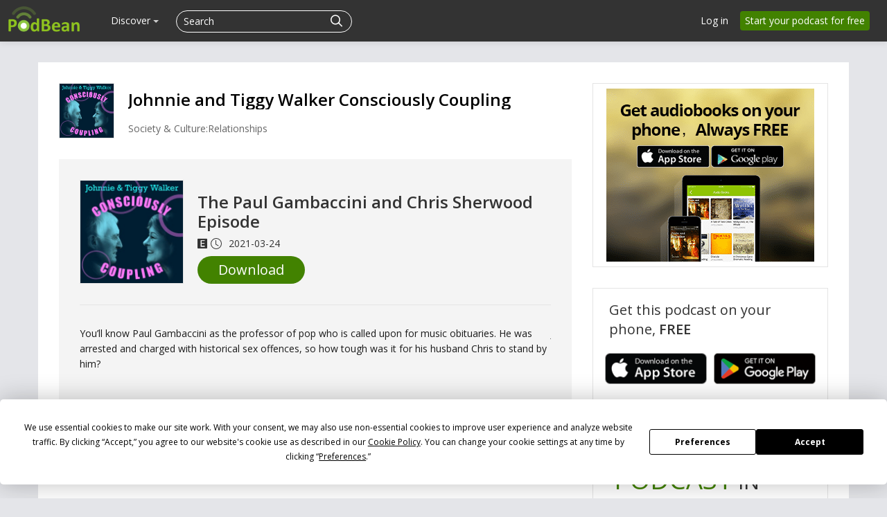

--- FILE ---
content_type: text/html; charset=UTF-8
request_url: https://www.podbean.com/site/EpisodeDownload/PBFEA4F6FPUR8
body_size: 14655
content:
<!doctype html>
<html lang="en">
<head>
  <style>
   #termly-code-snippet-support .t-preference-modal .t-declineAllButton{ background-color: #999999 !important; }
</style>
<script>
window.TERMLY_CUSTOM_BLOCKING_MAP = {"podbean.com":"essential"};
</script>
<script
  type="text/javascript"
  src="https://app.termly.io/resource-blocker/38d8e12b-4247-4845-8985-48092f9de8fe?autoBlock=on"
></script>  <!-- Google Tag Manager -->
<script>(function(w,d,s,l,i){w[l]=w[l]||[];w[l].push({'gtm.start':
new Date().getTime(),event:'gtm.js'});var f=d.getElementsByTagName(s)[0],
j=d.createElement(s),dl=l!='dataLayer'?'&l='+l:'';j.async=true;j.src=
'https://www.googletagmanager.com/gtm.js?id='+i+dl;f.parentNode.insertBefore(j,f);
})(window,document,'script','dataLayer','GTM-PL9NZQ4');</script>
<!-- End Google Tag Manager -->  <!-- X conversion tracking base code -->
<script>
!function(e,t,n,s,u,a){e.twq||(s=e.twq=function(){s.exe?s.exe.apply(s,arguments):s.queue.push(arguments);
},s.version='1.1',s.queue=[],u=t.createElement(n),u.async=!0,u.src='https://static.ads-twitter.com/uwt.js',
a=t.getElementsByTagName(n)[0],a.parentNode.insertBefore(u,a))}(window,document,'script');
twq('config','ob9oc');
</script>
<!-- End X conversion tracking base code -->  <script>
window.interdeal = {
    "sitekey": "97b4a10162ccfb76f8c8a397ad402d87",
    "Position": "right",
    "domains": {
        "js": "https://cdn.equalweb.com/",
        "acc": "https://access.equalweb.com/"
    },
    "Menulang": "EN",
    "btnStyle": {
        "vPosition": [
            "80%",
            "80%"
        ],
        "scale": [
            "0.5",
            "0.5"
        ],
        "color": {
            "main": "#2e850f",
            "second": "#ffffff"
        },
        "icon": {
            "outline": false,
            "type": 2,
            "shape": "circle"
        }
    }
};
(function(doc, head, body){
    var coreCall             = doc.createElement('script');
    coreCall.src             = interdeal.domains.js + 'core/5.0.10/accessibility.js';
    coreCall.defer           = true;
    coreCall.integrity       = 'sha512-gKQdQe59Hw864B9Pbxo+0aPeJJQdKODsfg0Vwf+zIQcRS7uR+kd3oEX3ClAdDERLQbO5LmliXmzjNjrxkP5wgA==';
    coreCall.crossOrigin     = 'anonymous';
    coreCall.setAttribute('data-cfasync', true );
    body? body.appendChild(coreCall) : head.appendChild(coreCall);
})(document, document.head, document.body);
</script>  <meta charset="utf-8">
    <!-- Global site tag (gtag.js) - Google Ads: 1065088025 -->
<script async src="https://www.googletagmanager.com/gtag/js?id=AW-1065088025"></script>
<script>
  window.dataLayer = window.dataLayer || [];
  function gtag(){window.dataLayer.push(arguments);}
  gtag('js', new Date());

  gtag('config', 'AW-1065088025',{'allow_enhanced_conversions':true});
</script>    
<script type="application/ld+json">
{"@context":"http:\/\/schema.org","@type":"PodcastEpisode","url":"https:\/\/ConsciouslyCoupling.podbean.com\/e\/the-paul-gambaccini-and-chris-sherwood-episode\/","name":"The Paul Gambaccini and Chris Sherwood Episode","datePublished":"2021-03-24","description":"You\u2019ll know Paul Gambaccini as the professor of pop who is called upon for music obituaries. He was arrested and charged with historical sex offences, so how tough was it for his husband Chris to stand by him?\nJohnnie says \u201cI\u2019ve known Paul for many years, since back in the days when we were both at Radio 1. I\u2019ve always admired his amazing memory, tremendous knowledge of all forms of music and his great sense of humour.\nIf you should ever wonder what it\u2019s like to be falsely accused of hideous crimes and the effect that false allegations can have on the accused and their partner, this podcast will reveal all. \"\n\u00a0\nFollow us on Twitter and Instagram and Subscribe to get a new episode every Wednesday.\nTiggy Walker - Twitter\nTiggy Walker - Instagram\nJohnnie Walker - Twitter\u00a0\n\u00a0\nMusic mentioned in this episode\nJudi Dench - Send in the Clowns\nFrank Sinatra - All the Way\nEarl Grant - The End\nBicep - Apricots\nBob Dylan - Like a Rolling Stone\n","associatedMedia":{"@type":"MediaObject","contentUrl":"https:\/\/mcdn.podbean.com\/mf\/web\/daefax\/CC_Episode_3_Paul_Gambaccini_and_Chris_Sherwood_FINAL_edit_240320216moam.mp3"},"partOfSeries":{"@type":"PodcastSeries","name":"Johnnie and Tiggy Walker Consciously Coupling","url":"https:\/\/ConsciouslyCoupling.podbean.com"}}
</script>
  <meta name="servername" content="s4" />
<meta http-equiv="Content-Language" content="en-us" />
<meta name="robots" content="all" />
<meta name="author" content="PodBean Development" />
<meta name="Copyright" content="Podbean" />
<meta name="HandheldFriendly" content="true" />
<meta name="MobileOptimized" content="320" />
<meta name="msapplication-TileColor" content="#222222" />
<meta name="apple-mobile-web-app-capable" content="yes" />
<meta name="apple-mobile-web-app-status-bar-style" content="black" />
<meta name="apple-mobile-web-app-title" content="PodBean" />
<meta name="msapplication-TileImage" content="https://pbcdn1.podbean.com/fs1/site/images/apple-touch-icon-144x144-precomposed.png" />
<meta name="viewport" content="width=device-width, initial-scale=1.0" />
<link rel="stylesheet" type="text/css" href="https://pbcdn1.podbean.com/fs1/site/css/download-page.css?version=20251210" media="" />
<link as="script" rel="preload" href="//pbcdn1.podbean.com/fs1/zii/listview/jquery.yiilistview.js?version=20251210" />
<link rel="canonical" href="https://www.podbean.com/site/EpisodeDownload/PBFEA4F6FPUR8" />
<link rel="icon" type="image/png" href="https://pbcdn1.podbean.com/fs1/site/images/favicon.ico" />
<link size="144x144" rel="apple-touch-icon-precomposed" href="https://pbcdn1.podbean.com/fs1/site/images/apple-touch-icon-144x144-precomposed.png" />
<link size="114x114" rel="apple-touch-icon-precomposed" href="https://pbcdn1.podbean.com/fs1/site/images/apple-touch-icon-114x114-precomposed.png" />
<link size="72x72" rel="apple-touch-icon-precomposed" href="https://pbcdn1.podbean.com/fs1/site/images/apple-touch-icon-72x72-precomposed.png" />
<link rel="apple-touch-icon-precomposed" href="https://pbcdn1.podbean.com/fs1/site/images/apple-touch-icon-57x57-precomposed.png" />
<link integrity="sha512-v/wOVTkoU7mXEJC3hXnw9AA6v32qzpknvuUF6J2Lbkasxaxn2nYcl+HGB7fr/kChGfCqubVr1n2sq1UFu3Gh1w==" crossorigin="anonymous" as="script" rel="preload" href="https://cdnjs.cloudflare.com/ajax/libs/webfont/1.6.28/webfontloader.js?version=20251210" />
<link integrity="sha512-ePSfiGQMIzYzXVQLqWoVC3yxVEHIM5Y3EGh9jPNxpf+hPuLtzPdxJX+lTC3ziPMlDgc5OsM4JThxGwN2DkWEeA==" crossorigin="anonymous" as="script" rel="preload" href="https://cdnjs.cloudflare.com/ajax/libs/pace/1.0.2/pace.min.js?version=20251210" />
<link integrity="sha512-zWCeqKBv5UtLH/diZhYykNvmkl+JfIbeIHk0kVqDmiPJeiQU8hHyoyYGNupcw/IUZYP9siwdie+2Hj18PF6RfA==" crossorigin="anonymous" rel="stylesheet" type="text/css" href="https://cdnjs.cloudflare.com/ajax/libs/twitter-bootstrap/2.3.1/css/bootstrap.min.css?version=20251210" media="" />
<link integrity="sha512-zx+Jqm6vh7wA3ObzGSDHUW2P1MeXSYTdZ7vvxm+J6ujwBH9LPFf1XVeQPqqUIic38g2pkTvzrtWBW0IjQSlMTQ==" crossorigin="anonymous" rel="stylesheet" type="text/css" href="https://cdnjs.cloudflare.com/ajax/libs/twitter-bootstrap/2.3.1/css/bootstrap-responsive.min.css?version=20251210" media="" />
<link rel="stylesheet" type="text/css" href="https://pbcdn1.podbean.com/fs1/bootstrap/css/yii.css?version=20251210" media="" />
<link integrity="sha512-ewKs4dUr3NjhQ33eESOd58BiwcAlcf3D0+KKdVd5tTvdHipkqm4LQ6kJJpztA+YexBIGFXeSVBc7KQlNHzCkDw==" crossorigin="anonymous" as="script" rel="preload" href="https://cdnjs.cloudflare.com/ajax/libs/twitter-bootstrap/2.3.1/js/bootstrap.min.js?version=20251210" />
<link rel="stylesheet" type="text/css" href="https://pbcdn1.podbean.com/fs1/site/css/iconfont2/iconfont.css?version=20251210" media="" />
<link rel="stylesheet" type="text/css" href="https://pbcdn1.podbean.com/fs1/site/css/icomoon/style.css?version=20251210" media="" />
<link rel="stylesheet" type="text/css" href="https://pbcdn1.podbean.com/fs1/site/css/fonticon.css?version=20251210" media="" />
<link rel="stylesheet" type="text/css" href="https://pbcdn1.podbean.com/fs1/site/css/components.css?version=20251210" media="" />
<link integrity="sha512-0YosS8GSyQIZd2uWWNHG95QgN8kPN6WBmjjzakoTRfdCt0YCmJs2HHiiF6tmGwngN/fZ+JH93zFSkW2cv5uGWw==" crossorigin="anonymous" as="script" rel="preload" href="https://cdnjs.cloudflare.com/ajax/libs/layer/3.1.1/layer.min.js?version=20251210" />
<style type="text/css">
/*<![CDATA[*/
.group-time-like .item {
    display: inline-flex;
    align-items: center;
}
.group-time-like svg {
    margin-right: 10px;
}
.group-time-like .item-explicit {
    margin-right: 5px !important;
}
/*]]>*/
</style>
<style type="text/css">
/*<![CDATA[*/
.date {
    line-height: 1;
}
.date .pbFont-icon_episode {
    margin-right: 5px;
}
/*]]>*/
</style>
<script type="text/javascript" src="https://cdnjs.cloudflare.com/ajax/libs/jquery/3.6.0/jquery.min.js" integrity="sha512-894YE6QWD5I59HgZOGReFYm4dnWc1Qt5NtvYSaNcOP+u1T9qYdvdihz0PPSiiqn/+/3e7Jo4EaG7TubfWGUrMQ==" crossorigin="anonymous"></script>
<script type="text/javascript" src="https://code.jquery.com/jquery-migrate-3.1.0.js" integrity="sha512-LKHJAdBeYta9052AkCq62rPiOgPnkoe9x5zcZcSbP14WaapbjFecNZhuUtHkNoVahzZQM7alJJ4OV0riIOesiQ==" crossorigin="anonymous"></script>
<script type="text/javascript" src="https://code.jquery.com/jquery-migrate-1.2.1.js" integrity="sha512-/C9NCT08jsv9MPJcWfMOkr90V2ZOz4hxJHsYAmcbBbZ0wEe/zQwsmmdLSc4Lq5za7SQW9peXOBx3UBnsJQy8DQ==" crossorigin="anonymous"></script>
<script type="text/javascript" src="//pbcdn1.podbean.com/fs1/core/jquery.ba-bbq.min.js"></script>
<script type="text/javascript" src="https://cdnjs.cloudflare.com/ajax/libs/twitter-bootstrap/2.3.1/js/bootstrap.min.js?version=20251210" integrity="sha512-ewKs4dUr3NjhQ33eESOd58BiwcAlcf3D0+KKdVd5tTvdHipkqm4LQ6kJJpztA+YexBIGFXeSVBc7KQlNHzCkDw==" crossorigin="anonymous"></script>
<script type="text/javascript">
/*<![CDATA[*/
    (function () {
        var s = document.createElement('script');
        s.type = 'text/javascript';
        s.async = true;
        s.src = 'https://www.googletagmanager.com/gtag/js?id=G-TP93LLY3WQ';
        var x = document.getElementsByTagName('script')[0];
        x.parentNode.insertBefore(s, x);
    })();
    
  window.dataLayer = window.dataLayer || [];
  function gtag(){dataLayer.push(arguments);}
  gtag('js', new Date());

  gtag('config', 'G-TP93LLY3WQ');

/*]]>*/
</script>
<title>Download - The Paul Gambaccini and Chris Sherwood Episode | Podbean</title>

  <!--[if lt IE 9]>
    <script src="https://pbcdn1.podbean.com/fs1/site/js/respond.min.js"></script>
    <![endif]-->
  <meta name="viewport" content="width=device-width, user-scalable=no,initial-scale=1">
</head>
<body class=" site-module" >
<!-- Google Tag Manager (noscript) -->
<noscript><iframe src="https://www.googletagmanager.com/ns.html?id=GTM-PL9NZQ4"
height="0" width="0" style="display:none;visibility:hidden"></iframe></noscript>
<!-- End Google Tag Manager (noscript) --><div id="wrap" class=""><div class="navbar navbar-inverse navbar-fixed-top header ">
  <div class="navbar-inner" id="header-menu-load">

      <a class="brand" href="https://www.podbean.com"><img width="306" height="114" src="//pbcdn1.podbean.com/fs1/site/images/logo-img2.png" alt="Podbean logo" /></a>
    <div class="left-main-menu-search">
      <div class="hidden-phone desktop-all-main">

  <ul class="nav main-nav" id="main-navigation">
      
    

                <li class="have-submenu" data-active="0" data-target="discover-submenu">
              <a class="menu-name" href="javascript:void(0);">Discover <b class="caret"></b></a></li>
      
  </ul>
  <!-- web dropdown menu -->
  <div id="drop-down-desktop-menu" class="desktop-sub-menu">
    <div class="all-down-menu">
      <div class="sub-dropdown-menu" id="podcast-submenu" style="display: none;">
        <ul class="dropdown-menu-content">
          <li class="list-item">
              <span class="dropdown-sub-title text-white d-block fs-18 fw-600">Podcast Features</span>
              <ul class="unstyled">
                  <li>
                      <a class="dropdown-item title active" href="https://www.podbean.com/podcast-hosting-features">
                          <span>Podcast Hosting</span>
                          <p>Start your podcast with all the features you need.</p>
                      </a>
                  </li>
                  <li>
                      <a class="title" href="https://www.podbean.com/podcast-ai">Podbean AI                          <span>Podbean AI</span>
                          <p>AI-Enhanced Audio Quality and Content Generation.</p>
                      </a>
                  </li>
                  <li>
                      <a class="dropdown-item title" href="https://www.podbean.com/blog-to-podcast">
                          <span>Blog to Podcast</span>
                          <p>Repurpose your blog into an engaging podcast.</p>
                      </a>
                  </li>
                  <li>
                      <a class="dropdown-item title" href="https://www.podbean.com/youtube-to-podcast">
                          <span>Video to Podcast</span>
                          <p>Convert YouTube playlists to podcasts, videos to audios.</p>
                      </a>
                  </li>
              </ul>
          </li>

          <li class="list-item">
              <span  class="dropdown-sub-title text-white d-block fs-18 fw-600">Monetization</span>
              <ul class="unstyled">
                  <li>
                   <a class="dropdown-item title" href="https://sponsorship.podbean.com/podcasters">
                       <span>Ads Marketplace</span>
                          <p>Join Ads Marketplace to earn through podcast sponsorships.</p>
                      </a>
                  </li>

                  <li>
                      <a class="dropdown-item title" href="https://podads.podbean.com">
                          <span>PodAds</span>
                          <p>Manage your ads with dynamic ad insertion capability.</p>
                      </a>
                  </li>
                  <li>
                      <a class="dropdown-item title" href="https://www.podbean.com/apple-podcasts-subscriptions">
                          <span>Apple Podcasts Subscriptions Integration</span>
                          <p>Monetize with Apple Podcasts Subscriptions via Podbean.</p>
                      </a>
                  </li>
                  <li>
                      <a class="dropdown-item title" href="https://www.podbean.com/livestream">
                          <span>Live Streaming</span>
                          <p>Earn rewards and recurring income from Fan Club membership.</p>
                      </a>
                  </li>
              </ul>
          </li>


          <li class="list-item">
              <span  class="dropdown-sub-title text-white d-block fs-18 fw-600">Podbean App</span>
              <ul class="unstyled">
                  <li>
                      <a class="dropdown-item title" href="https://www.podbean.com/audio-recorder">
                          <span>Podcast Studio</span>
                          <p>Easy-to-use audio recorder app.</p>
                      </a>
                  </li>
                  <li>
                      <a class="dropdown-item title" href="https://www.podbean.com/podcast-app-iphone-android-mobile">
                          <span>Podcast App</span>
                          <p>The best podcast player & podcast app.</p>
                      </a>
                  </li>
              </ul>

          </li>

        </ul>
      </div>
      <div class="sub-dropdown-menu" id="monetization-submenu" style="display: none;">
          <ul class="dropdown-menu-content">
              <li class="list-item">
                  <span class="dropdown-sub-title text-white d-block fs-18 fw-600">Help and Support</span>
                  <ul class="unstyled">
                      <li>
                          <a class="dropdown-item title" target="_blank" href="https://help.podbean.com/support/home" rel="noopener noreferrer">
                              <span>Help Center</span>
                              <p>Get the answers and support you need.</p>
                          </a>
                      </li>
                      <li>
                          <a class="dropdown-item title "  href="https://www.podbean.com/podcast-academy">
                              <span>Podbean Academy</span>
                              <p>Resources and guides to launch, grow, and monetize podcast.</p>
                          </a>
                      </li>
                      <li>
                          <a class="dropdown-item title" href="https://blog.podbean.com/">
                              <span>Podbean Blog</span>
                              <p>Stay updated with the latest podcasting tips and trends.</p>
                          </a>
                      </li>
                      <li>
                          <a class="dropdown-item title " href="https://www.podbean.com/new-features">
                              <span>What’s New</span>
                              <p>Check out our newest and recently released features!</p>
                          </a>
                      </li>
                      <li>
                          <a class="dropdown-item title" href="https://podcast.podbean.com/">
                              <span>Podcasting Smarter</span>
                              <p>Podcast interviews, best practices, and helpful tips.</p>
                          </a>
                      </li>
                  </ul>
              </li>

               <li class="list-item popular-topics-items">
                  <span class="dropdown-sub-title text-white d-block fs-18 fw-600">Popular Topics</span>
                  <ul class="unstyled">
                      <li>
                          <a class="dropdown-item title " target="_blank" rel="noopener noreferrer" href="https://www.podbean.com/how-to-start-a-podcast">
                              <span>How to Start a Podcast</span>
                              <p>The step-by-step guide to start your own podcast.</p>
                          </a>
                      </li>
                      <li>
                          <a class="dropdown-item title " target="_blank" rel="noopener noreferrer" href="https://www.podbean.com/how-to-start-a-live-podcast">
                              <span> How to Start a Live Podcast</span>
                              <p>Create the best live podcast and engage your audience.</p>
                          </a>
                      </li>
                      <li>
                          <a class="dropdown-item title " target="_blank" rel="noopener noreferrer" href="https://www.podbean.com/how-to-monetize-a-podcast">
                              <span>How to Monetize a Podcast</span>
                              <p>Tips on making the decision to monetize your podcast.</p>
                          </a>
                      </li>
                      <li>
                          <a class="dropdown-item title " target="_blank" rel="noopener noreferrer" href="https://www.podbean.com/how-to-promote-your-podcast">
                              <span>How to Promote Your Podcast</span>
                              <p>The best ways to get more eyes and ears on your podcast.
                              </p>
                          </a>
                      </li>
                      <li>
                          <a class="dropdown-item title " target="_blank" rel="noopener noreferrer" href="https://www.podbean.com/guide-to-podcast-advertising">
                              <span>Podcast Advertising 101</span>
                              <p>Everything you need to know about podcast advertising.</p>
                          </a>
                      </li>
                      <li>
                          <a class="dropdown-item title " target="_blank" rel="noopener noreferrer" href="https://www.podbean.com/mobile-podcast-recording-guide">
                              <span>Mobile Podcast Recording Guide</span>
                              <p>The ultimate guide to recording a podcast on your phone.</p>
                          </a>
                      </li>
                      <li>
                          <a class="dropdown-item title " target="_blank" rel="noopener noreferrer" href="https://www.podbean.com/how-to-record-your-podcast">
                              <span> How to Use Group Recording</span>
                              <p>Steps to set up and use group recording in the Podbean app.</p>
                          </a>
                      </li>
                  </ul>
               </li>

          </ul>
      </div>

      <div class="sub-dropdown-menu discover-sub-menu" id="discover-submenu">
        <ul class="dropdown-menu-content">
                              <li class="list-item">
                    <div class="list-item-detail">
                                                      <a class="title" href="https://www.podbean.com/all">All</a>
                                                          <a class="title" href="https://www.podbean.com/arts-podcasts">Arts</a>
                                                          <a class="title" href="https://www.podbean.com/business-podcasts">Business</a>
                                                          <a class="title" href="https://www.podbean.com/comedy-podcasts">Comedy</a>
                                                          <a class="title" href="https://www.podbean.com/education-podcasts">Education</a>
                                                </div>
                  </li>
                                  <li class="list-item">
                    <div class="list-item-detail">
                                                      <a class="title" href="https://www.podbean.com/fiction-podcasts">Fiction</a>
                                                          <a class="title" href="https://www.podbean.com/government-podcasts">Government</a>
                                                          <a class="title" href="https://www.podbean.com/health-and-fitness-podcasts">Health & Fitness</a>
                                                          <a class="title" href="https://www.podbean.com/history-podcasts">History</a>
                                                          <a class="title" href="https://www.podbean.com/kids-and-family-podcasts">Kids & Family</a>
                                                </div>
                  </li>
                                  <li class="list-item">
                    <div class="list-item-detail">
                                                      <a class="title" href="https://www.podbean.com/leisure-podcasts">Leisure</a>
                                                          <a class="title" href="https://www.podbean.com/music-podcasts">Music</a>
                                                          <a class="title" href="https://www.podbean.com/news-podcasts">News</a>
                                                          <a class="title" href="https://www.podbean.com/religion-and-spirituality-podcasts">Religion & Spirituality</a>
                                                          <a class="title" href="https://www.podbean.com/science-podcasts">Science</a>
                                                </div>
                  </li>
                                  <li class="list-item">
                    <div class="list-item-detail">
                                                      <a class="title" href="https://www.podbean.com/society-and-culture-podcasts">Society & Culture</a>
                                                          <a class="title" href="https://www.podbean.com/sports-podcasts">Sports</a>
                                                          <a class="title" href="https://www.podbean.com/technology-podcasts">Technology</a>
                                                          <a class="title" href="https://www.podbean.com/true-crime-podcasts">True Crime</a>
                                                          <a class="title" href="https://www.podbean.com/tv-and-film-podcasts">TV & Film</a>
                                                </div>
                  </li>
                                  <li class="list-item">
                    <div class="list-item-detail">
                                                      <a class="title" href="https://www.podbean.com/live-list">Live <ul class="aubox live-animation">
                            <li class="au1 auItem"></li>
                            <li class="au4 auItem"></li>
                            <li class="au5 auItem"></li>
                      </ul></a>
                                                </div>
                  </li>
                        </ul>
      </div>
        <div class="sub-dropdown-menu discover-sub-menu" id="start-podcast-submenu">
            <ul style=" flex-wrap: wrap;">
                <li class="list-item">
                    <div class="list-item-detail">
                        <a class="title" href="https://www.podbean.com/how-to-start-a-podcast">How to Start a Podcast</a>
                    </div>
                </li>
                <li class="list-item">
                    <div class="list-item-detail">
                        <a class="title" href="https://www.podbean.com/how-to-start-a-live-podcast">How to Start a Live Podcast</a>
                    </div>
                </li>
                <li class="list-item">
                    <div class="list-item-detail">
                        <a class="title" href="https://www.podbean.com/how-to-monetize-a-podcast">How to Monetize a podcast</a>
                    </div>
                </li>
                <li class="list-item">
                    <div class="list-item-detail">
                        <a class="title" href="https://www.podbean.com/how-to-promote-your-podcast">How to Promote Your Podcast</a>
                    </div>
                </li>
                <li class="list-item">
                    <div class="list-item-detail">
                        <a class="title" href="https://www.podbean.com/how-to-record-your-podcast">How to Use Group Recording</a>
                    </div>
                </li>


            </ul>
        </div>
    </div>
  </div>
</div>
      
<form id="search-form" class=" navbar-search pull-left close-search-form" action="https://www.podbean.com/site/search/index" method="POST">
    <input type="hidden" value="WTNkcERXMUxwMnRYd1JTTXUwcUdRaENzMFNuWUIyamvIM4jyQ5DtJUIHlSNvEoyUDuind_ZLioK09kseWAMPag==" name="kdsowie31j4k1jlf913" />  <div class="search-box d-flex">
      <input name="v" type="text"  placeholder="Search" title="Search">
    <button class="btn btn-link" type="submit">
      <i class="pbicon pbFont-search fs-18"></i>
    </button>

    <button class="btn btn-link cancel" type="button">
      <i class="pbicon pbFont-searchclose fs-16"></i>
    </button>
  </div>
</form>
<button class="visible-phone head-search" type="button" id="mobile-search-btn" title="Search">
  <i class="icon pbicon pbFont-search"></i>
</button>
    </div>
          <a class="btn btn-navbar navbar-icon" data-toggle="collapse" data-target=".nav-collapse">
        <span class="icon-bar"></span>
        <span class="icon-bar"></span>
        <span class="icon-bar"></span>
      </a>
          <ul class="nav pull-right sign-nav hidden-phone" id="login-tool">
<li><a href="https://www.podbean.com/login">Log in</a></li>
<li><a class="home-signup-free" href="https://www.podbean.com/site/user/register">Start your podcast for free</a></li>
</ul>
  </div>
      <!--pb mobile menu -->
<div class="nav-collapse collapse desktop-display-none">
  <ul class="nav main-nav">

        <!--    <li>--><!--</li>-->
        <li class="dropdown open ">
          <a href="#" class="dropdown-toggle" data-toggle="dropdown">Podcasting <i class="pbicon pbFont-xiala"></i></a>
            <div class="dropdown-menu">
                <ul class="dropdown-menu-content">
                <li class="list-item">
                    <span class="dropdown-sub-title text-white d-block fs-18 fw-600">Podcast Features</span>
                    <ul class="unstyled">
                        <li>
                            <a class="dropdown-item title active" href="https://www.podbean.com/podcast-hosting-features">
                                Podcast Hosting
                                <p>Start your podcast with all the features you need.</p>
                            </a>
                        </li>
                        <li>
                            <a class="title" href="https://www.podbean.com/podcast-ai">Podbean AI                                Podbean AI
                                <p>AI-Enhanced Audio Quality and Content Generation.</p>
                            </a>
                        </li>
                        <li>
                            <a class="dropdown-item title" href="https://www.podbean.com/blog-to-podcast">
                                Blog to Podcast
                                <p>Repurpose your blog into an engaging podcast.</p>
                            </a>
                        </li>
                        <li>
                            <a class="dropdown-item title" href="https://www.podbean.com/youtube-to-podcast">
                                Video to Podcast
                                <p>Convert YouTube playlists to podcasts, videos to audios.</p>
                            </a>
                        </li>
                    </ul>
                </li>

                <li class="list-item">
                    <span  class="dropdown-sub-title text-white d-block fs-18 fw-600">Monetization</span>
                    <ul class="unstyled">
                        <li>
                            <a class="dropdown-item title" href="https://sponsorship.podbean.com/podcasters">
                                Ads Marketplace
                                <p>Join Ads Marketplace to earn through podcast sponsorships.</p>
                            </a>
                        </li>

                        <li>
                            <a class="dropdown-item title" href="https://podads.podbean.com">PodAds
                                <p>Manage your ads with dynamic ad insertion capability.</p>
                            </a>
                        </li>
                        <li>
                            <a class="dropdown-item title" href="https://www.podbean.com/apple-podcasts-subscriptions">
                                Apple Podcasts Subscriptions Integration
                                <p>Monetize with Apple Podcasts Subscriptions via Podbean.</p>
                            </a>
                        </li>
                        <li>
                            <a class="dropdown-item title" href="https://www.podbean.com/livestream">
                                Live Streaming
                                <p>Earn rewards and recurring income from Fan Club membership.</p>
                            </a>
                        </li>
                    </ul>
                </li>

                <li class="list-item">
                    <span  class="dropdown-sub-title text-white d-block fs-18 fw-600">Podbean App</span>
                    <ul class="unstyled">
                        <li>
                            <a class="dropdown-item title" href="https://www.podbean.com/audio-recorder">
                                Podcast Studio
                                <p>Easy-to-use audio recorder app.</p>
                            </a>
                        </li>
                        <li>
                            <a class="dropdown-item title" href="https://www.podbean.com/podcast-app-iphone-android-mobile">
                                Podcast App
                                <p>The best podcast player & podcast app.</p>
                            </a>
                        </li>
                    </ul>

                </li>

            </ul>
            </div>
        </li>


        <!--    <li>--><!--</li>-->
          <li><a class="menu-name" href="https://sponsorship.podbean.com">Advertisers</a></li>
         <li><a href="https://www.podbean.com/enterprise/enterprise-podcast-solution">Enterprise</a></li>
         <li class=""><a href="https://www.podbean.com/podcast-hosting-pricing">Pricing</a></li>
          <li class="dropdown open ">
              <a href="#" class="dropdown-toggle" data-toggle="dropdown">Resources  <i class="pbicon pbFont-xiala"></i></a>
              <div class="dropdown-menu">
                  <ul class="dropdown-menu-content">
                      <li class="list-item">
                          <span class="dropdown-sub-title text-white d-block fs-18 fw-600">Help and Support</span>
                          <ul class="unstyled">
                              <li>
                                  <a class="dropdown-item title" target="_blank" href="https://help.podbean.com/support/home" rel="noopener noreferrer">
                                      Help Center
                                      <p>Get the answers and support you need.</p>
                                  </a>
                              </li>
                              <li>
                                  <a class="dropdown-item title"  href="https://www.podbean.com/podcast-academy">
                                      Podbean Academy
                                      <p>Resources and guides to launch, grow, and monetize podcast.</p>
                                  </a>
                              </li>
                              <li>
                                  <a class="dropdown-item title" href="https://blog.podbean.com/">
                                      Podbean Blog
                                      <p>Stay updated with the latest podcasting tips and trends.</p>
                                  </a>
                              </li>
                              <li>
                                  <a class="dropdown-item title" href="https://www.podbean.com/new-features">
                                      What’s New
                                      <p>Check out our newest and recently released features!</p>
                                  </a>
                              </li>
                              <li>
                                  <a class="dropdown-item title" href="https://podcast.podbean.com/">
                                      Podcasting Smarter
                                      <p>Podcast interviews, best practices, and helpful tips.</p>
                                  </a>
                              </li>
                          </ul>
                      </li>

                      <li class="list-item popular-topics-items">
                          <span class="dropdown-sub-title text-white d-block fs-18 fw-600">Popular Topics</span>
                          <ul class="unstyled">
                              <li>
                                  <a class="dropdown-item title" target="_blank" rel="noopener noreferrer" href="https://www.podbean.com/how-to-start-a-podcast">
                                      How to Start a Podcast
                                      <p>The step-by-step guide to start your own podcast.</p>
                                  </a>
                              </li>
                              <li>
                                  <a class="dropdown-item title" target="_blank" rel="noopener noreferrer" href="https://www.podbean.com/how-to-start-a-live-podcast">
                                      How to Start a Live Podcast
                                      <p>Create the best live podcast and engage your audience.</p>
                                  </a>
                              </li>
                              <li>
                                  <a class="dropdown-item title" target="_blank" rel="noopener noreferrer" href="https://www.podbean.com/how-to-monetize-a-podcast">
                                      How to Monetize a Podcast
                                      <p>Tips on making the decision to monetize your podcast.</p>
                                  </a>
                              </li>
                              <li>
                                  <a class="dropdown-item title" target="_blank" rel="noopener noreferrer" href="https://www.podbean.com/how-to-promote-your-podcast">
                                      How to Promote Your Podcast
                                      <p>The best ways to get more eyes and ears on your podcast.
                                      </p>
                                  </a>
                              </li>
                              <li>
                                  <a class="dropdown-item title" target="_blank" rel="noopener noreferrer" href="https://www.podbean.com/guide-to-podcast-advertising">
                                      Podcast Advertising 101
                                      <p>Everything you need to know about podcast advertising.</p>
                                  </a>
                              </li>
                              <li>
                                  <a class="dropdown-item title" target="_blank" rel="noopener noreferrer" href="https://www.podbean.com/mobile-podcast-recording-guide">
                                      Mobile Podcast Recording Guide
                                      <p>The ultimate guide to recording a podcast on your phone.</p>
                                  </a>
                              </li>
                              <li>
                                  <a class="dropdown-item title" target="_blank" rel="noopener noreferrer" href="https://www.podbean.com/how-to-record-your-podcast">
                                      How to Use Group Recording
                                      <p>Steps to set up and use group recording in the Podbean app.</p>
                                  </a>
                              </li>
                          </ul>
                      </li>
                  </ul>
              </div>

          </li>
          <!--    <li>--><!--</li>-->
          <!--    <li>--><!--</li>-->
         <li class="pod-app "><a href="https://www.podbean.com/all">Discover</a></li>

     <div class="login-btns ipad-login-btn">
        <div class="btn-item visible-login">
          <a class="v-login" href="https://www.podbean.com/login">Log in</a>
        </div>
        <div class="btn-item visible-signup">
          <a class="btn btn-green sign pb-sign-up" href="https://www.podbean.com/site/user/register">Sign up free</a>
        </div>
     </div>
<!--    <li class="more more-about">--><!--</li>-->
<!--    <li class="support"><a href="https://help.podbean.com" rel="noopener noreferrer" target="_blank">Support</a></li>-->
  </ul>
</div>



</div>




<div id="episode-download" class="download-share-page">
    <div class="container share-content">
      <div class="row-fluid">
        <div class="span8 download-left">
          <div class="pod-top">
            <a class="tit-link" href="https://ConsciouslyCoupling.podbean.com" rel="noopener noreferrer" target="_blank">
              <img alt="Johnnie and Tiggy Walker Consciously Coupling" src="https://pbcdn1.podbean.com/imglogo/image-logo/11155712/bigger_bigger_Consciously_coupling_Logoboqp0_300x300.jpg">
            </a>
            <div class="pod-title">
              <p class="name">
                <a class="tit-link" href="https://ConsciouslyCoupling.podbean.com" rel="noopener noreferrer" target="_blank">
                  Johnnie and Tiggy Walker Consciously Coupling                </a>
              </p>
              <p class="category">Society & Culture:Relationships</p>
            </div>

            <div class="clear"></div>
          </div>

          <div class="pod-content">
            <div class="share-podcast">
              <div class="top">
                  <img class="logo-img" alt="The Paul Gambaccini and Chris Sherwood Episode" src="https://pbcdn1.podbean.com/imglogo/image-logo/11155712/bigger_bigger_Consciously_coupling_Logoboqp0_300x300.jpg" />
                <div class="podcast-media">
                  <p class="pod-name">
                      The Paul Gambaccini and Chris Sherwood Episode                  </p>
                  <div class="group-time-like d-flex">
                                        <div class="item item-explicit">
                        <i class="pbicon pbFont-icon_episode fs-14" data-toggle="tooltip" title="Explicit"></i>
                    </div>
                                        <div class="item item-time">
                      <svg xmlns="http://www.w3.org/2000/svg" width="16" height="16" fill="currentColor" class="bi bi-clock" viewBox="0 0 16 16">
                        <path d="M8 3.5a.5.5 0 0 0-1 0V9a.5.5 0 0 0 .252.434l3.5 2a.5.5 0 0 0 .496-.868L8 8.71z"/>
                        <path d="M8 16A8 8 0 1 0 8 0a8 8 0 0 0 0 16m7-8A7 7 0 1 1 1 8a7 7 0 0 1 14 0"/>
                      </svg>
                      <span>
                        2021-03-24                      </span>
                    </div>
                  </div>
                  <div class="btn-group">
                    <a class="btn btn-ios download-btn" href="https://mcdn.podbean.com/mf/download/daefax/CC_Episode_3_Paul_Gambaccini_and_Chris_Sherwood_FINAL_edit_240320216moam.mp3" download>
                      Download
                    </a>
                                    </div>
                </div>
                <div class="clear"></div>
                <div class="line"></div>
                <div class="describe">
                                        <div class="des" id="desc">
                      <p>You’ll know Paul Gambaccini as the professor of pop who is called upon for music obituaries. He was arrested and charged with historical sex offences, so how tough was it for his husband Chris to stand by him?</p>
<p>Johnnie says “I’ve known Paul for many years, since back in the days when we were both at Radio 1. I’ve always admired his amazing memory, tremendous knowledge of all forms of music and his great sense of humour.</p>
<p>If you should ever wonder what it’s like to be falsely accused of hideous crimes and the effect that false allegations can have on the accused and their partner, this podcast will reveal all. "</p>
<p> </p>
<p>Follow us on Twitter and Instagram and Subscribe to get a new episode every Wednesday.</p>
<ul><li>Tiggy Walker - Twitter</li>
<li>Tiggy Walker - Instagram</li>
<li>Johnnie Walker - Twitter </li>
</ul><p> </p>
<p><strong>Music mentioned in this episode</strong></p>
<ul><li>Judi Dench - Send in the Clowns</li>
<li>Frank Sinatra - All the Way</li>
<li>Earl Grant - The End</li>
<li>Bicep - Apricots</li>
<li>Bob Dylan - Like a Rolling Stone</li>
</ul>                    </div>
                                        <a id="view-more" class="view view-more" href="javascript:;"> view more <i class="icon-chevron-down"></i> </a>
                                       </div>
              </div>
            </div>
        </div>
                <div class="more-episodes">
	        <h3>More Episodes</h3>
            <div class="" id="yw0">
<div class="items">
<div class="episode-list">
    <div class="list">
    <div class="left-content">
        <a class="name" href="https://www.podbean.com/media/share/pb-r6xij-104857a?download=1">The Angus and Libby Thirlwell Episode</a>
        <div class="episode-infor">
		              <span class="date">
                          			              <span class="episode-date">
                              <img class="clock" src="/images/clock.png">
			                  <span>
                                  2021-05-26                              </span>
                          </span>
		              </span>
                            <span class="play-img">
			                <img class="played" src="/images/played.png">
			                <span>5.6k</span>
			              </span>
                    </div>
    </div>
    <div class="right-img">
        <a class="download" href="https://mcdn.podbean.com/mf/download/svpe9c/CC_Episode_12_Angus_and_Libby_Thirlwellb745b.mp3" download><i class="pbicon pbFont-download1"></i></a>
    </div>
    <div class="clear"></div>
</div>
</div>
<div class="episode-list">
    <div class="list">
    <div class="left-content">
        <a class="name" href="https://www.podbean.com/media/share/pb-9shxw-103dce7?download=1">The Leo Sayer and Donatella Piccinetti Episode</a>
        <div class="episode-infor">
		              <span class="date">
                          			              <span class="episode-date">
                              <img class="clock" src="/images/clock.png">
			                  <span>
                                  2021-05-19                              </span>
                          </span>
		              </span>
                            <span class="play-img">
			                <img class="played" src="/images/played.png">
			                <span>1.5k</span>
			              </span>
                    </div>
    </div>
    <div class="right-img">
        <a class="download" href="https://mcdn.podbean.com/mf/download/dutbhh/CC11_-_Leo_Sayer_Donatella_Piccinetti7wnx5.mp3" download><i class="pbicon pbFont-download1"></i></a>
    </div>
    <div class="clear"></div>
</div>
</div>
<div class="episode-list">
    <div class="list">
    <div class="left-content">
        <a class="name" href="https://www.podbean.com/media/share/pb-sft2e-1033fac?download=1">The Ken and Kerith Bruce Episode</a>
        <div class="episode-infor">
		              <span class="date">
                          			              <span class="episode-date">
                              <img class="clock" src="/images/clock.png">
			                  <span>
                                  2021-05-12                              </span>
                          </span>
		              </span>
                            <span class="play-img">
			                <img class="played" src="/images/played.png">
			                <span>2.4k</span>
			              </span>
                    </div>
    </div>
    <div class="right-img">
        <a class="download" href="https://mcdn.podbean.com/mf/download/fvi2nm/CC_Episode_10_Ken_and_Kerith_Bruce_FINAL8f80z.mp3" download><i class="pbicon pbFont-download1"></i></a>
    </div>
    <div class="clear"></div>
</div>
</div>
<div class="episode-list">
    <div class="list">
    <div class="left-content">
        <a class="name" href="https://www.podbean.com/media/share/pb-q8n7n-1029631?download=1">The Anton and Hannah Du Beke Episode</a>
        <div class="episode-infor">
		              <span class="date">
                          			              <span class="episode-date">
                              <img class="clock" src="/images/clock.png">
			                  <span>
                                  2021-05-05                              </span>
                          </span>
		              </span>
                            <span class="play-img">
			                <img class="played" src="/images/played.png">
			                <span>1.7k</span>
			              </span>
                    </div>
    </div>
    <div class="right-img">
        <a class="download" href="https://mcdn.podbean.com/mf/download/dxiceb/CC_Episode_9_Anton_Hannah_JW_edit_05_May_FINALbnhf9.mp3" download><i class="pbicon pbFont-download1"></i></a>
    </div>
    <div class="clear"></div>
</div>
</div>
<div class="episode-list">
    <div class="list">
    <div class="left-content">
        <a class="name" href="https://www.podbean.com/media/share/pb-cgknz-101e7b0?download=1">The Cerys Matthews and Steve Abbott Episode</a>
        <div class="episode-infor">
		              <span class="date">
                          			              <span class="episode-date">
                              <img class="clock" src="/images/clock.png">
			                  <span>
                                  2021-04-28                              </span>
                          </span>
		              </span>
                            <span class="play-img">
			                <img class="played" src="/images/played.png">
			                <span>1.1k</span>
			              </span>
                    </div>
    </div>
    <div class="right-img">
        <a class="download" href="https://mcdn.podbean.com/mf/download/49yrnr/CC_Episode_8_Cerys_and_Steve_FINAL_ES_editbkf03.mp3" download><i class="pbicon pbFont-download1"></i></a>
    </div>
    <div class="clear"></div>
</div>
</div>
<div class="episode-list">
    <div class="list">
    <div class="left-content">
        <a class="name" href="https://www.podbean.com/media/share/pb-bbhb8-1014611?download=1">The Damon and Georgie Hill Episode</a>
        <div class="episode-infor">
		              <span class="date">
                          			              <span class="episode-date">
                              <img class="clock" src="/images/clock.png">
			                  <span>
                                  2021-04-21                              </span>
                          </span>
		              </span>
                            <span class="play-img">
			                <img class="played" src="/images/played.png">
			                <span>1.2k</span>
			              </span>
                    </div>
    </div>
    <div class="right-img">
        <a class="download" href="https://mcdn.podbean.com/mf/download/dut6x6/CC_Episode_7_Damon_Georgie_jw_editaqbrg.mp3" download><i class="pbicon pbFont-download1"></i></a>
    </div>
    <div class="clear"></div>
</div>
</div>
<div class="episode-list">
    <div class="list">
    <div class="left-content">
        <a class="name" href="https://www.podbean.com/media/share/pb-5wjgn-1009f22?download=1">The Charles Esten and Patty Puskar Episode</a>
        <div class="episode-infor">
		              <span class="date">
                          			              <span class="episode-date">
                              <img class="clock" src="/images/clock.png">
			                  <span>
                                  2021-04-14                              </span>
                          </span>
		              </span>
                            <span class="play-img">
			                <img class="played" src="/images/played.png">
			                <span>1.2k</span>
			              </span>
                    </div>
    </div>
    <div class="right-img">
        <a class="download" href="https://mcdn.podbean.com/mf/download/dxrfrk/CC_Episode_6_Charles_Esten_and_Patty_Puskar_FINAL8u2sw.mp3" download><i class="pbicon pbFont-download1"></i></a>
    </div>
    <div class="clear"></div>
</div>
</div>
<div class="episode-list">
    <div class="list">
    <div class="left-content">
        <a class="name" href="https://www.podbean.com/media/share/pb-gcigd-ffeb2b?download=1">The Clare Balding and Alice Arnold Episode</a>
        <div class="episode-infor">
		              <span class="date">
                          			              <span class="episode-date">
                              <img class="clock" src="/images/clock.png">
			                  <span>
                                  2021-04-07                              </span>
                          </span>
		              </span>
                            <span class="play-img">
			                <img class="played" src="/images/played.png">
			                <span>1.6k</span>
			              </span>
                    </div>
    </div>
    <div class="right-img">
        <a class="download" href="https://mcdn.podbean.com/mf/download/wgij3v/CC_Episode_5_Clare_and_Alice_FINAL71vym.mp3" download><i class="pbicon pbFont-download1"></i></a>
    </div>
    <div class="clear"></div>
</div>
</div>
<div class="episode-list">
    <div class="list">
    <div class="left-content">
        <a class="name" href="https://www.podbean.com/media/share/pb-63sg8-ff4d3c?download=1">The Rachel Joyce and Paul Venables Episode</a>
        <div class="episode-infor">
		              <span class="date">
                          			              <span class="episode-date">
                              <img class="clock" src="/images/clock.png">
			                  <span>
                                  2021-03-31                              </span>
                          </span>
		              </span>
                            <span class="play-img">
			                <img class="played" src="/images/played.png">
			                <span>986</span>
			              </span>
                    </div>
    </div>
    <div class="right-img">
        <a class="download" href="https://mcdn.podbean.com/mf/download/cjiygx/CC_4_FINAL_1_9lyc9.mp3" download><i class="pbicon pbFont-download1"></i></a>
    </div>
    <div class="clear"></div>
</div>
</div>
<div class="episode-list">
    <div class="list">
    <div class="left-content">
        <a class="name" href="https://www.podbean.com/media/share/pb-3r3tk-fde7b2?download=1">The Dave Myers and Liliana Orzac Episode</a>
        <div class="episode-infor">
		              <span class="date">
                          			              <span class="episode-date">
                              <img class="clock" src="/images/clock.png">
			                  <span>
                                  2021-03-17                              </span>
                          </span>
		              </span>
                            <span class="play-img">
			                <img class="played" src="/images/played.png">
			                <span>1.5k</span>
			              </span>
                    </div>
    </div>
    <div class="right-img">
        <a class="download" href="https://mcdn.podbean.com/mf/download/nypcsh/CC_Ep_2_Dave_Myers_and_Liliana_Orzac_FINAL6uv61.mp3" download><i class="pbicon pbFont-download1"></i></a>
    </div>
    <div class="clear"></div>
</div>
</div>
<div class="episode-list">
    <div class="list">
    <div class="left-content">
        <a class="name" href="https://www.podbean.com/media/share/pb-fmzu9-fd3330?download=1">The Steve and Dorothy Harley Episode</a>
        <div class="episode-infor">
		              <span class="date">
                          			              <span class="episode-date">
                              <img class="clock" src="/images/clock.png">
			                  <span>
                                  2021-03-10                              </span>
                          </span>
		              </span>
                            <span class="play-img">
			                <img class="played" src="/images/played.png">
			                <span>1.8k</span>
			              </span>
                    </div>
    </div>
    <div class="right-img">
        <a class="download" href="https://mcdn.podbean.com/mf/download/ej56b2/CC1_FINAL9z61a.mp3" download><i class="pbicon pbFont-download1"></i></a>
    </div>
    <div class="clear"></div>
</div>
</div>
<div class="episode-list">
    <div class="list">
    <div class="left-content">
        <a class="name" href="https://www.podbean.com/media/share/pb-qgcmw-fc83ff?download=1">Trailer</a>
        <div class="episode-infor">
		              <span class="date">
                          			              <span class="episode-date">
                              <img class="clock" src="/images/clock.png">
			                  <span>
                                  2021-03-03                              </span>
                          </span>
		              </span>
                            <span class="play-img">
			                <img class="played" src="/images/played.png">
			                <span>1.1k</span>
			              </span>
                    </div>
    </div>
    <div class="right-img">
        <a class="download" href="https://mcdn.podbean.com/mf/download/j93pg6/Johnnie_and_Tiggy_Walker_Consciously_Coupling_Traileracrea.mp3" download><i class="pbicon pbFont-download1"></i></a>
    </div>
    <div class="clear"></div>
</div>
</div>
</div>
 <div style='text-align: center;'></div><div class="keys" style="display:none" title="/site/EpisodeDownload/PBFEA4F6FPUR8"><span>0</span><span>1</span><span>2</span><span>3</span><span>4</span><span>5</span><span>6</span><span>7</span><span>8</span><span>10</span><span>11</span><span>12</span></div>
</div>
        </div>
                </div>
                <div class="span4 download-right">
        	<div class="downloads">
        	<div class="down">
                            <a href='https://www.podbean.com/free-audiobooks' rel="noopener noreferrer" target="_blank">
                  <img src="https://pbcdn1.podbean.com/fs1/site/images/spo/audiobook_300x250.png" />
                </a>
                    	</div>
        	<div class="down">
              <p class="free-words">Get this podcast on your <br>phone, <span class="free">FREE</span></p>
              <div class="group">
                 <a rel="noopener noreferrer" class="g-ios" href="https://itunes.apple.com/app/apple-store/id973361050?pt=119006215&ct=pb_web&mt=8" target="_blank">
                  <img  src="/images/podbeanapp/iphone-app.png" alt="Download Podbean app on App Store">
                 </a>
                 <a rel="noopener noreferrer" class="g-adr" href="https://play.google.com/store/apps/details?id=com.podbean.app.podcast&referrer=utm_source%3Dpodbean_web%26utm_campaign%3Dpb_web" target="_blank">
                  <img  src="/images/podbeanapp/android-app-sm.png"  alt="Download Podbean app on Google Play">
                 </a>
                 <div class="clear"></div>
               </div>
            </div>
            <div id="cc-episode-download-share" class="down monu">
            	<p class="creat">
            		Create your<br><span class="cast"> podcast</span> in<br> minutes
            	</p>
            	<ul>
            		<li>
            			Full-featured podcast site
            		</li>
            		<li> Unlimited storage and bandwidth</li>
            		<li> Comprehensive podcast stats</li>
            		<li> Distribute to Apple Podcasts, Spotify, and more </li>
            		<li> Make money with your podcast</li>
            	</ul>
            	<a class="btn start" href="https://www.podbean.com/site/user/register?utm_campaign=w_ep_download_create&utm_source=w_ep_download"> Get started</a>
                <p class="free">It is Free</p>
            </div>
            <div style="margin-top: 20px;">
                                              <a href='https://www.podbean.com/site/user/register/return/livestream' target="_blank" rel="noopener noreferrer">
                      <img src="https://pbcdn1.podbean.com/fs1/site/images/spo/live.png"/>
                  </a>                        </div>
        	</div>
        </div>
      </div>
    </div>
</div>

<div class="footer">
    <div class="footer-content w1170">
        <div class="grid4">
            <ul class="clearfix">
                <li class="list">
                    <div class="sitemap-list">
                        <h3 class="h6css">Podcast Services</h3>
                        <ul>

                            <li><a href="https://www.podbean.com/podcast-hosting-features">Podcast Features</a></li>
                            <li><a href="https://www.podbean.com/podcast-hosting-pricing">Pricing</a></li>
                            <li><a href="https://www.podbean.com/enterprise/enterprise-podcast-solution">Enterprise Solution</a></li>
                            <li><a href="https://www.podbean.com/enterprise/solutions/private-podcast">Private Podcast</a></li>
                            <li><a href="https://www.podbean.com/podcast-app-iphone-android-mobile">The Podcast App</a></li>
                            <li><a href="https://www.podbean.com/livestream">Live Stream</a></li>
                            <li><a href="https://www.podbean.com/audio-recorder">Audio Recorder</a></li>
                            <li><a href="https://www.podbean.com/remote-podcast-recording">Remote Recording</a></li>
                            <li><a href="https://www.podbean.com/podcast-ai">Podbean AI</a></li>

                        </ul>
                    </div>
                </li>
                <li class="list two-list">
                    <div class="sitemap-list">
                        <div class="h6css empty">&nbsp;</div>
                        <ul class="column">
<!--                            <li>--><!--</li>-->
                            <li><a href="https://www.podbean.com/create-a-podcast">Create a Podcast</a></li>
                            <li><a href="https://www.podbean.com/start-video-podcast">Video Podcast</a></li>
                            <li><a href="https://www.podbean.com/start-podcast">Start Podcasting</a></li>
                            <li><a href="https://www.podbean.com/radio-talk-show">Start Radio Talk Show</a></li>
                            <li><a href="https://www.podbean.com/education-podcast">Education Podcast</a></li>
                            <li><a href="https://www.podbean.com/christian-podcasting">Church Podcast</a></li>
                            <li><a href="https://www.podbean.com/nonprofit-organization-podcasting">Nonprofit Podcast</a></li>
                            <li><a href="https://www.podbean.com/sermon-audio">Get Sermons Online</a></li>
                            <li><a href="https://www.podbean.com/free-audiobooks">Free Audiobooks</a></li>

                        </ul>
                    </div>
                </li>

                <li class="list advanced">
                    <div class="sitemap-list">
                        <h3 class="h6css">MONETIZATION & MORE</h3>
                        <ul>
                            <li><a href="https://sponsorship.podbean.com">Podcast Advertising</a></li>
                            <li><a href="https://podads.podbean.com">Dynamic Ads Insertion</a></li>
                            <!--<li></li>-->

                            <li><a href="https://www.podbean.com/apple-podcasts-subscriptions">Apple Podcasts Subscriptions</a></li>

                            <li><a href="https://www.podbean.com/switch-podcast-to-podbean">Switch to Podbean</a></li>
                            <li><a href="https://www.podbean.com/youtube-to-podcast">YouTube to Podcast</a></li>
                            <li><a href="https://www.podbean.com/blog-to-podcast">Blog to Podcast</a></li>
                            <li><a href="https://www.podbean.com/site/submitPodcast">Submit Your Podcast</a></li>
                            <li><a href="https://apps.podbean.com" rel='noopener noreferrer' target='_blank'>Podbean Plugins</a></li>
                            <li><a href="https://developers.podbean.com">Developers</a></li>

                        </ul>
                    </div>
                </li>
                <li class="list">
                    <div class="sitemap-list three-list">
                        <h3 class="h6css"> KNOWLEDGE BASE</h3>
                        <ul class="column">

                            <li><a target="_blank" rel="noopener noreferrer" href="https://www.podbean.com/how-to-start-a-podcast" >How to Start a Podcast</a></li>
                            <li><a target="_blank" rel="noopener noreferrer" href="https://www.podbean.com/how-to-start-a-live-podcast">How to Start a Live Podcast</a></li>
                            <li><a target="_blank" rel="noopener noreferrer" href="https://www.podbean.com/how-to-monetize-a-podcast">How to Monetize a Podcast</a></li>
                            <li><a target="_blank" rel="noopener noreferrer" href="https://www.podbean.com/how-to-promote-your-podcast">How to Promote Your Podcast</a></li>
                            <li><a target="_blank" rel="noopener noreferrer" href="https://www.podbean.com/mobile-podcast-recording-guide">Mobile Podcast Recording Guide</a></li>
                            <li><a target="_blank" rel="noopener noreferrer" href="https://www.podbean.com/how-to-record-your-podcast">How to Use Group Recording</a></li>
                            <li><a target="_blank" rel="noopener noreferrer" href="https://www.podbean.com/guide-to-podcast-advertising">Podcast Advertising 101</a></li>
                        </ul>
                    </div>
                </li>
                <li class="list">
                    <div class="sitemap-list">
    <h3 class="h6css">Support</h3>
    <ul>
        <li><a href="https://help.podbean.com" rel="noopener noreferrer" target="_blank">Support Center</a></li>
        <li><a href="https://www.podbean.com/new-features">What’s New</a></li>
        <li><a href="https://www.podbean.com/podcast-academy/webinars">Free Webinars</a></li>
        <li><a href="https://www.podbean.com/podcast-academy/events">Podcast Events</a></li>
        <li><a href="https://www.podbean.com/podcast-academy">Podbean Academy</a></li>
        <li><a href="https://podcast.podbean.com/">Podbean Amplified Podcast</a></li>
        <li><a href="https://www.podbean.com/site/default/badges">Badges</a></li>
        <li><a href="https://www.podbean.com/site/resources">Resources</a></li>


    </ul>
</div>
                </li>
                <li class="list">
                    <div class="sitemap-list list-right">
    <h3 class="h6css">Podbean</h3>
    <ul>
        <li><a href="https://www.podbean.com/about-us">About Us</a></li>
        <li><a href="https://blog.podbean.com/">Podbean Blog</a></li>
        <li>
            <a href="https://www.podbean.com/careers">Careers</a><!--            -->        </li>
        <li><a href="https://www.podbean.com/press">Press and Media</a></li>
        <li><a href="https://www.podbean.com/green-initiative">Green Initiative</a></li>
        <li><a href="https://www.podbean.com/affiliate">Affiliate Program</a></li>
        <li><a href="https://www.podbean.com/contact-us" rel="noopener noreferrer" target="_blank">Contact Us</a></li>
    </ul>
</div>
                </li>
            </ul>
        </div>

    </div>
    <div class="footer-share bs2">
    <div class="s-left">
      <ul class="align-center">
        <li>
          <a href="https://www.facebook.com/podbeancom" title="Facebook" rel="noopener noreferrer" target="_blank">
              <svg xmlns="http://www.w3.org/2000/svg" width="22" height="22" viewBox="0 0 22 22">
                  <path id="Facebook" d="M20.786,0H1.214A1.214,1.214,0,0,0,0,1.214V20.786A1.213,1.213,0,0,0,1.214,22H11.75V13.48H8.882V10.161H11.75V7.709a4,4,0,0,1,4.271-4.386,23.711,23.711,0,0,1,2.563.129v2.97H16.823c-1.375,0-1.643.661-1.643,1.623v2.118h3.285l-.426,3.328H15.18V22h5.605A1.213,1.213,0,0,0,22,20.786V1.214A1.213,1.213,0,0,0,20.786,0" fill="#fff"/>
              </svg>
          </a>
        </li>
        <li>
          <a href="https://x.com/podbean" title="Twitter"  rel="noopener noreferrer" target="_blank">
              <svg xmlns="http://www.w3.org/2000/svg" width="22" height="20.591" viewBox="0 0 22 20.591">
                  <path id="twitter" d="M.053,0,8.547,11.357,0,20.591H1.924l7.483-8.084,6.046,8.084H22l-8.972-12L20.984,0H19.061L12.169,7.446,6.6,0ZM2.882,1.417H5.89L19.171,19.174H16.163L2.883,1.417Z" fill="#fff"/>
              </svg>


          </a>
        </li>
        <li>
          <a href="https://blog.podbean.com/" title="Blog" rel="noopener noreferrer" target="_blank">
              <svg xmlns="http://www.w3.org/2000/svg" width="22" height="21.968" viewBox="0 0 22 21.968">
                  <path id="blog" d="M21.943,10.569a1.461,1.461,0,0,0-.619-.894,8.929,8.929,0,0,0-1.238-.138c-1-.034-1.1-.069-1.409-.241-.481-.275-.619-.584-.619-1.444a6.351,6.351,0,0,0-1.994-4.469A7.607,7.607,0,0,0,12.833,1.39a16.621,16.621,0,0,0-3.094-.138c-3.4-.034-4.16.034-5.328.481A6.949,6.949,0,0,0,.182,6.65,34.255,34.255,0,0,0,.01,11.772c-.034,4.985,0,5.707.344,6.7A5.967,5.967,0,0,0,1.386,20.5a6.922,6.922,0,0,0,4.056,2.613c.756.1,9.694.138,10.622.034a6.534,6.534,0,0,0,4.022-2.063,6.584,6.584,0,0,0,1.719-3.06c.138-.516.172-.756.172-3.816A30.228,30.228,0,0,0,21.943,10.569ZM6.13,7.475c.378-.378.481-.413,2.888-.413,2.166,0,2.235,0,2.544.172A1.091,1.091,0,0,1,12.214,8.3,1.124,1.124,0,0,1,11.6,9.366c-.206.138-.344.138-2.475.172-1.306,0-2.338-.034-2.51-.069A1.255,1.255,0,0,1,6.13,7.475Zm9.419,9.8-.722.1-3.816.069a27.26,27.26,0,0,1-4.469-.1,1.3,1.3,0,0,1-.722-.963,1.352,1.352,0,0,1,.413-1.1c.344-.309.516-.309,4.778-.344,4.4,0,4.366,0,4.778.378a1.253,1.253,0,0,1-.241,1.959Z" transform="translate(0 -1.245)" fill="#fff"/>
              </svg>
          </a>
        </li>
        <li>
              <a href="https://www.youtube.com/c/Podbeancom" title="YouTube" rel="noopener noreferrer" target="_blank">
                  <svg xmlns="http://www.w3.org/2000/svg" width="28.387" height="20" viewBox="0 0 28.387 20">
                      <path id="youtube" d="M70.457,184.462a3.593,3.593,0,0,0-2.516-2.532c-2.21-.6-11.081-.6-11.081-.6s-8.871,0-11.1.6a3.565,3.565,0,0,0-2.516,2.532,38.139,38.139,0,0,0-.581,6.871,37.131,37.131,0,0,0,.6,6.871,3.593,3.593,0,0,0,2.516,2.532c2.21.6,11.081.6,11.081.6s8.871,0,11.1-.6a3.565,3.565,0,0,0,2.516-2.532,38.138,38.138,0,0,0,.581-6.871A37.13,37.13,0,0,0,70.457,184.462Zm-16.5,11.1v-8.452l7.419,4.226Z" transform="translate(-42.667 -181.333)" fill="#fff"/>
                  </svg>
              </a>
        </li>
      </ul>
    </div>
    <div class="copyright">
        <ul class="list-inline">
            <li class="list-inline-item"> <a class="px-2" href="/privacy">Privacy Policy</a></li>
            <li class="list-inline-item"> <a class="px-2" href="/cookies">Cookie Policy</a></li>
            <li class="list-inline-item"> <a class="px-2" href="https://www.podbean.com/podbean-terms">Terms of Use</a></li>
            <li class="list-inline-item">
                <a class="px-2" href="#" onclick="window.displayPreferenceModal();return false;" id="termly-consent-preferences">Consent Preferences</a>
            </li>
                      <li class="list-inline-item copyright-text">
                Copyright &copy; 2015-2026 <a href="https://www.podbean.com">Podbean.com</a>
            </li>
        </ul>
    </div>

</div>
</div>

</div><div class="hide">
    <script>
window.uetq = window.uetq || [];
window.uetq.push('config', 'tcf', { 'enabled' : true });
if(window.TERMLY_CUSTOM_BLOCKING_MAP){
  window.uetq.push('consent', 'update', {
    'ad_storage': 'granted'
  });
}
(function (w, d, t, r, u) {
    var f, n, i;
    w[u] = w[u] || [], f = function () {
      var o = {ti: "5066833"};
      o.q = w[u], w[u] = new UET(o), w[u].push("pageLoad")
    }, n = d.createElement(t), n.src = r, n.async = 1, n.onload = n.onreadystatechange = function () {
      var s = this.readyState;
      s && s !== "loaded" && s !== "complete" || (f(), n.onload = n.onreadystatechange = null)
    }, i = d.getElementsByTagName(t)[0], i.parentNode.insertBefore(n, i)
  })(window, document, "script", "//bat.bing.com/bat.js", "uetq");
  </script>
<noscript>
  <img src="//bat.bing.com/action/0?ti=5066833&Ver=2" height="0" width="0" style="display:none; visibility: hidden;"/>
</noscript><script>(function() {
var _fbq = window._fbq || (window._fbq = []);
if (!_fbq.loaded) {
var fbds = document.createElement('script');
fbds.async = true;
fbds.src = '//connect.facebook.net/en_US/fbds.js';
var s = document.getElementsByTagName('script')[0];
s.parentNode.insertBefore(fbds, s);
_fbq.loaded = true;
}
})();
window._fbq = window._fbq || [];
window._fbq.push(['track', '6016147888558', {'value':'0.01','currency':'USD'}]);
</script>
<noscript><img height="1" width="1" alt="" style="display:none" src="https://www.facebook.com/tr?ev=6016147888558&amp;cd[value]=0.01&amp;cd[currency]=USD&amp;noscript=1" /></noscript><script src="//platform.twitter.com/oct.js" type="text/javascript"></script>
<script type="text/javascript">
if(twttr){
twttr.conversion.trackPid('l4n29');
}
</script>
<noscript>
<img height="1" width="1" style="display:none;" alt="" src="https://analytics.twitter.com/i/adsct?txn_id=l4n29&p_id=Twitter" />
<img height="1" width="1" style="display:none;" alt="" src="//t.co/i/adsct?txn_id=l4n29&p_id=Twitter" />
</noscript><script type="text/javascript" id="hs-script-loader" async defer src="//js.hs-scripts.com/2475935.js"></script></div>


<script type="text/javascript" src="//pbcdn1.podbean.com/fs1/zii/listview/jquery.yiilistview.js?version=20251210"></script>
<script type="text/javascript" src="https://cdnjs.cloudflare.com/ajax/libs/webfont/1.6.28/webfontloader.js?version=20251210" integrity="sha512-v/wOVTkoU7mXEJC3hXnw9AA6v32qzpknvuUF6J2Lbkasxaxn2nYcl+HGB7fr/kChGfCqubVr1n2sq1UFu3Gh1w==" crossorigin="anonymous"></script>
<script type="text/javascript" src="https://cdnjs.cloudflare.com/ajax/libs/pace/1.0.2/pace.min.js?version=20251210" integrity="sha512-ePSfiGQMIzYzXVQLqWoVC3yxVEHIM5Y3EGh9jPNxpf+hPuLtzPdxJX+lTC3ziPMlDgc5OsM4JThxGwN2DkWEeA==" crossorigin="anonymous"></script>
<script type="text/javascript" src="https://cdnjs.cloudflare.com/ajax/libs/layer/3.1.1/layer.min.js?version=20251210" integrity="sha512-0YosS8GSyQIZd2uWWNHG95QgN8kPN6WBmjjzakoTRfdCt0YCmJs2HHiiF6tmGwngN/fZ+JH93zFSkW2cv5uGWw==" crossorigin="anonymous"></script>
<script type="text/javascript">
/*<![CDATA[*/
 try { 
  if (typeof WebFont !== 'undefined'){
    WebFont.load({
        google: {
                families: ['Open Sans:400,300,600,700,800']
        }
      });
  }
  
} catch(e) {
  
   }
    $("html").delegate('#main-navigation .have-submenu','click',function(e){
        var target = $(this).attr('data-target');
        if ('0' === $(this).attr('data-active')) {
            hideHeaderMenu();
            $('#'+target).show();
            $(this).find('a').addClass('menu-active');
            $(this).find('b').addClass('caret-active');
            $("#drop-down-desktop-menu").addClass('open-desktop-sub-menu');
            $(this).attr('data-active', '1');
        } else {
            hideHeaderMenu();
        }
    });
      
    $('html').on('click',function(e){
        if (!$(e.target).parents('#drop-down-desktop-menu').length && !$(e.target).parents('#header-menu-load').length){
            hideHeaderMenu();
        }
    });
    
    function hideHeaderMenu() 
    {
        $('#main-navigation .have-submenu a').removeClass('menu-active');
        $('#main-navigation .have-submenu b').removeClass('caret-active');
        $('.sub-dropdown-menu').hide();
        $('#podcast-submenu').hide();
        $('#monetization-submenu').hide();
        $('#discover-submenu').hide();
        $('#main-navigation .have-submenu').attr('data-active', '0');
        $("#drop-down-desktop-menu").removeClass('open-desktop-sub-menu');
    }
        $('#mobile-search-btn').click(function(){
            showSearchNavBar();
            $('#search-form input').focus();
        });

        // $('#search-form input').focus(function(){
        //   showSearchNavBar();
        // });
        var canSubmit = false;
        $('#search-form .cancel').click(function(){
            $('#search-form').addClass('close-search-form');
            $('#search-form').removeClass('open-search-form');
        });
        
        $(document).keydown(function(event){
            if(event.keyCode == 13){
                canSubmit = true;
            }else{
                canSubmit = false;
            }
        });
        
        function showSearchNavBar() {
          $('#search-form').addClass('open-search-form');
          $('#search-form').removeClass('close-search-form');
        }
jQuery(function($) {
    $('body').delegate('#view-more','click',function(){
      if($(this).hasClass('view-more')){
        $('#desc').css('display','block');
        $(this).html(' view less <i class="icon-chevron-up"></i>');
        $(this).removeClass('view-more');
      }else{
        $('#desc').css('display','-webkit-box');
        $(this).html(' view more <i class="icon-chevron-down"></i>');
        $(this).addClass('view-more');
      }
    });
jQuery('#yw0').yiiListView({'ajaxUpdate':['yw0'],'ajaxVar':'ajax','pagerClass':'pagination','loadingClass':'list\x2Dview\x2Dloading','sorterClass':'sorter','enableHistory':false});
jQuery('body').tooltip({'selector':'a\x5Brel\x3Dtooltip\x5D'});
jQuery('body').popover({'selector':'a\x5Brel\x3Dpopover\x5D'});
    $('.btn-navbar').click(function() {
      $('.navbar-fixed-top').toggleClass('mobile-menu-expanded-state');
    });
});
/*]]>*/
</script>
<script>(function(){function c(){var b=a.contentDocument||a.contentWindow.document;if(b){var d=b.createElement('script');d.innerHTML="window.__CF$cv$params={r:'9bdf5f0dadbda450',t:'MTc2ODQxNzE3NA=='};var a=document.createElement('script');a.src='/cdn-cgi/challenge-platform/scripts/jsd/main.js';document.getElementsByTagName('head')[0].appendChild(a);";b.getElementsByTagName('head')[0].appendChild(d)}}if(document.body){var a=document.createElement('iframe');a.height=1;a.width=1;a.style.position='absolute';a.style.top=0;a.style.left=0;a.style.border='none';a.style.visibility='hidden';document.body.appendChild(a);if('loading'!==document.readyState)c();else if(window.addEventListener)document.addEventListener('DOMContentLoaded',c);else{var e=document.onreadystatechange||function(){};document.onreadystatechange=function(b){e(b);'loading'!==document.readyState&&(document.onreadystatechange=e,c())}}}})();</script></body>
</html>

